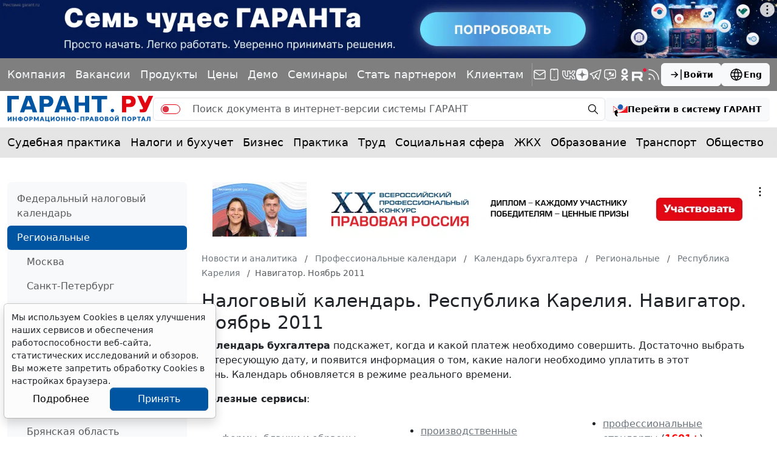

--- FILE ---
content_type: text/css
request_url: https://www.garant.ru/static/garant/css/calendar-inner.css?200
body_size: 873
content:
.calendar-inner {
	width: 378px;
	margin: 0 auto;
	padding: 24px 34px;
	font-size: 16px;
	background-color: #FFFFFF;
}

.calendar-inner .head {
	height: 28px;
	background-color: #005FA8;
	border-right: 1px solid #7FAFD3; 
	border-bottom: 1px solid #7FAFD3; 
	border-left: 1px solid #7FAFD3;
	position: relative;
}

.calendar-inner .head a {
	color: #FFFFFF;
	font-size: 18px;
	font-weight: bold;
	text-decoration: none;
}

.calendar-inner .head .control {
	display: block;
	width: 10px;
    height: 16px;
    margin-top: -8px;
    position: absolute;
    text-decoration: none !important;
    top: 50%;
    z-index: 16;
}

.calendar-inner .head .control img {
    display: block;
    filter: none;
}

.calendar-inner .head .left {
	left: 16px;
}

.calendar-inner .head .right {
	right: 16px;
}

.calendar-inner .head .box-month-year {
	width: 250px; 
	margin: 0px auto;
	text-align: center; 
	text-transform: uppercase;
	position: relative;
	top: 6px;
}

.calendar-inner .head .box-month-year img {
	display: inline-block;
	cursor: pointer;
}

.calendar-inner .head .box-month-year a.month {
	display: inline-block;
	margin: 0 30px 0 5px; 
}
.calendar-inner .head .box-month-year a.year { 
	display: inline-block;
	margin: 0 5px 0 0; 
}

.calendar-inner .head .box-month-year .select-month { 
	display: none;	
	width: 86px; 
	padding: 0px; 
	text-align: center;
	background-color: #005FA8;
	text-transform: none;
	position: absolute; 
	left: 30px; 
	top: 22px; 
	z-index: 11; 
}

.calendar-inner .head .box-month-year .select-month span { 
	display: block;
	margin: 0px; 
	padding: 4px 5px;
	border-bottom: 1px solid #669FCB;
}

.calendar-inner .head .box-month-year .select-month span a {
	display: block;
	width: 100%;
	height: 100%;
	font-size: 15px !important;
	font-weight: normal !important;
	cursor:pointer;
}

.calendar-inner .head .box-month-year .select-year { 
	display: none;	
	width: 56px;
	padding: 0px;
	text-align: center;
	background-color: #005FA8;
	text-transform: none;
	position: absolute; 
	right: 30px; 
	top: 22px; 
	z-index: 11;
}

.calendar-inner .head .box-month-year .select-year span { 
	display: block;
	margin: 0px; 
	padding: 4px 5px;
	border-bottom: 1px solid #669FCB;
}

.calendar-inner .head .box-month-year .select-year span a {
	display: block;
	width: 100%;
	height: 100%;
	font-size: 15px !important;
	font-weight: normal !important;
	cursor:pointer;
}

.calendar-inner .body {
	
}

.calendar-inner .body a {
	color: #000000;
}

.calendar-inner .body table  {
	border-collapse:collapse;
	border: none !important; 
	color: #265699;
	margin-left: -17px;
	width: 412px; 
}

.calendar-inner .body table tr,  .calendar-inner .body table td{
	border: none !important;
}

.calendar-inner .body table td {
	width: 47px;
	height: 36px;
	vertical-align: middle; 
	text-align: center;
}

.calendar-inner .body table td span.selected-date {
	display: inline-block;
	border: 1px #265699 solid;
    background-color: #265699;
    color: #FFFFFF;
	padding: 9px 16px;
}

.calendar-inner .body table td span.active-date {
	display: inline-block;
	border: 1px #A9B7C5 solid;
	padding: 9px 16px;
}

.calendar-inner .body table td span.today-date {
	display: inline-block;
	border: 1px solid #E5EFF6;
	padding: 8px 11px;
}

.calendar-inner .body table a {
	color: inherit;
	text-decoration: underline;
}

.calendar-inner .body table strong {
	font-weight: normal;
	color: #CF1E26;
}

.calendar-inner .body table .past-date {
	color: #7E7D7D;
}

.calendar-inner .body table tr.week td {
	color: #7E7D7D;
	padding: 8px 6px 10px 6px;
}